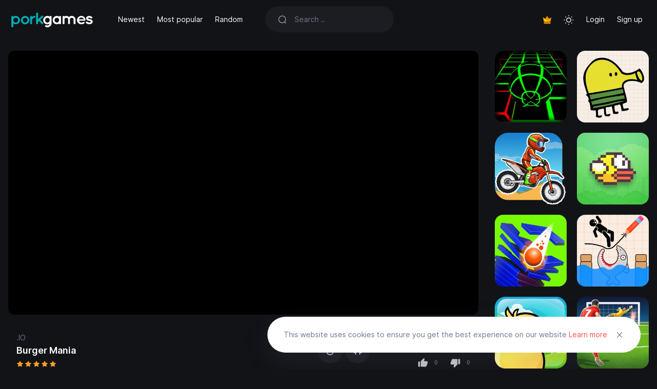

--- FILE ---
content_type: text/html; charset=UTF-8
request_url: https://porkgames.com/play/burger-mania
body_size: 8044
content:
<!DOCTYPE html>
<html lang="en" data-theme="dark">

<head>
    <title>
        Burger Mania Free play Online Games on Porkgames    </title>
    <meta name="description" content="Burger Mania Free play Online Games on Porkgames">
    <meta charset="UTF-8">
    <meta http-equiv="X-UA-Compatible" content="IE=edge">
    <meta name="viewport" content="width=device-width, initial-scale=1">
    <meta name="theme-color" content="#121217">
    <meta name="mobile-web-app-capable" content="yes">
    <meta name="HandheldFriendly" content="True">
    <meta http-equiv="cleartype" content="on">
    <link rel="dns-prefetch" href="//ajax.googleapis.com" />
    <link rel="dns-prefetch" href="//www.googletagmanager.com" />
    <link rel="dns-prefetch" href="//fonts.googleapis.com" />
    <link rel="dns-prefetch" href="//fonts.gstatic.com" />
    <link rel="dns-prefetch" href="//cdnjs.cloudflare.com" />
    <link rel="dns-prefetch" href="//www.google-analytics.com">
            <link rel="canonical" href="https://porkgames.com/play/burger-mania">
        <link rel="preload" as="font" type="font/woff2" href="https://porkgames.com/public/assets/fonts/Inter-Regular.woff2?v=3.19" crossorigin="anonymous">
    <link rel="preload" as="font" type="font/woff2" href="https://porkgames.com/public/assets/fonts/Inter-SemiBold.woff2?v=3.19" crossorigin="anonymous">
    <link rel="preload" as="font" type="font/woff2" href="https://porkgames.com/public/assets/fonts/Inter-Medium.woff2?v=3.19" crossorigin="anonymous">
    <link rel="preload" as="font" type="font/woff2" href="https://porkgames.com/public/assets/fonts/Inter-Bold.woff2?v=3.19" crossorigin="anonymous">
    <link rel="preload" as="font" type="font/woff2" href="https://porkgames.com/public/assets/fonts/Inter-ExtraBold.woff2?v=3.19" crossorigin="anonymous">

    <link rel="preload" as="style" href="https://porkgames.com/app/theme/assets/css/theme.css?v=1.0.0" />
    <link rel="preload" as="script" href="https://porkgames.com/app/theme/assets/js/jquery.min.js?v=1.0.0" />
    <link media="all" rel="stylesheet" href="https://porkgames.com/app/theme/assets/css/theme.css?v=1.0.0" type="text/css">
    <link rel="shortcut icon" href="https://porkgames.com/public/static/favicon.png?v=1.0.0">
    <script type="ccb6dfb413198d49295f8976-text/javascript">
    var Base = "https://porkgames.com";
    var Assets = "https://porkgames.com/public/assets";
        var _Auth = false;
        var __ = function(msgid) {
        return window.i18n[msgid] || msgid;
    };
    window.i18n = {
        'more': 'more',
        'less': 'less',
        'No comments yet': 'No comments yet',
    };
    </script>
    <style type="text/css">
    :root {
        --theme-color: #ff4c44;
        --xp-color: #ff4c44;
        ;
    }
    </style>
    <script async src="https://pagead2.googlesyndication.com/pagead/js/adsbygoogle.js?client=ca-pub-6875580793823494" crossorigin="anonymous" type="ccb6dfb413198d49295f8976-text/javascript"></script>
</head>

<body class="min-vh-100 layout d-flex flex-column"><nav class="navbar navbar-expand-lg layout-header navbar-dark">
    <div class="container-fluid">
        <button class="navbar-toggler border-0 shadow-none px-0" type="button" data-bs-toggle="collapse" data-bs-target="#navbar" aria-controls="navbar" aria-expanded="false" aria-label="Toggle navigation">
            <span class="navbar-toggler-icon"></span>
        </button>
        <a href="https://porkgames.com" class="navbar-brand dark-logo me-lg-4">
            <img src="https://porkgames.com/public/static/logo.png" height="30" alt="Porkgames">
        </a>
        <a href="https://porkgames.com" class="navbar-brand light-logo me-lg-4">
            <img src="https://porkgames.com/public/static/dark_logo.png" height="30" alt="Porkgames">
        </a>
        <button class="navbar-toggler border-0 shadow-none px-0" type="button" data-bs-toggle="collapse" data-bs-target="#navbar" aria-controls="navbar" aria-expanded="false" aria-label="Toggle navigation">
            <svg width="24" height="24" stroke="currentColor" stroke-width="1.75" fill="none">
                <use xlink:href="https://porkgames.com/public/assets/sprite/sprite.svg#search"></use>
            </svg>
        </button>
        <div class="collapse navbar-collapse" id="navbar">
            <ul class="navbar-nav mb-2 mb-lg-0 fs-sm align-items-lg-center">
                <li class="nav-item">
                    <a class="nav-link" href="https://porkgames.com/games/">Newest</a>
                </li>
                <li class="nav-item">
                    <a class="nav-link" href="https://porkgames.com/games/most-popular">Most popular</a>
                </li>
                <li class="nav-item">
                    <a class="nav-link" href="https://porkgames.com/random">
                        Random</a>
                </li> 
            </ul>
            <form class="form-search w-xxl-300 w-xl-250 ms-xl-4 mb-3 mb-lg-0" action="https://porkgames.com/search" method="post">
                <input type="hidden" name="_TOKEN" value="JDJ5JDEwJGptM2VBZTZ5WThndlFsUjQyZVA4TmVTN3NkZmR6eGxHQUJlVklHVHZqYjBOcGE4RUxvTW9l">
                <input type="hidden" name="_ACTION" value="search">
                <div class="input-group input-group-inline shadow-none">
                    <span class="input-group-text bg-transparent border-0 text-gray-500 shadow-none ps-0 pe-3">
                        <svg width="18" height="18" stroke="currentColor" stroke-width="1.75" fill="none">
                            <use xlink:href="https://porkgames.com/public/assets/sprite/sprite.svg#search"></use>
                        </svg>
                    </span>
                    <input type="text" name="q" class="form-control form-control-flush bg-transparent border-0 ps-0" id="search" placeholder="Search .." aria-label="Search" required="true" minlength="3">
                </div>
            </form>
            <ul class="navbar-nav mb-2 mb-lg-0 fw-semibold align-items-xl-center ms-xl-auto">
                <li class="nav-item">
                    <a href="https://porkgames.com/leaderboard" class="nav-link" data-bs-tooltip="tooltip" data-bs-placement="bottom" title="Leaderboard">
                        <svg width="16" height="16" fill="currentColor">
                            <use xlink:href="https://porkgames.com/public/assets/sprite/sprite.svg#leader"></use>
                        </svg>
                    </a>
                </li>
                <li class="nav-item">
                    <div class="nav-link color-toggle">
                        <div class="light">
                            <svg width="20" height="20" stroke="currentColor" stroke-width="1.75" fill="none">
                                <use xlink:href="https://porkgames.com/public/assets/sprite/sprite.svg#sun"></use>
                            </svg>
                        </div>
                        <div class="dark">
                            <svg width="20" height="20" stroke="currentColor" stroke-width="1.75" fill="none">
                                <use xlink:href="https://porkgames.com/public/assets/sprite/sprite.svg#moon"></use>
                            </svg>
                        </div>
                    </div>
                </li>
                                <li class="nav-item">
                    <a href="https://porkgames.com/login" class="nav-link fs-sm fw-normal">
                        Login</a>
                </li>
                <li class="nav-item">
                    <a href="https://porkgames.com/register" class="nav-link fs-sm fw-normal">
                        Sign up</a>
                </li>
                            </ul>
        </div>
    </div>
</nav><div class="layout-section">
    <div class="container-fluid">
        <div class="row">
            <div class="col-lg-auto d-none d-xxl-block">
                <div class="w-lg-300">
                                        <div class="card-masonry">
                                                <a href="https://porkgames.com/play/bff-fairytale-makeover" class="card">
                            <picture>
        <source data-srcset="https://porkgames.com/public/upload/game/thumb-C2rbWRR8lI.webp" type="image/webp" class="img-fluid" srcset="https://porkgames.com/public/upload/game/thumb-C2rbWRR8lI.webp">
        <source data-srcset="https://porkgames.com/public/upload/game/thumb-C2rbWRR8lI.png" type="image/png" class="img-fluid" srcset="https://porkgames.com/public/upload/game/thumb-C2rbWRR8lI.png"> 
        <img data-src="https://porkgames.com/public/upload/game/thumb-C2rbWRR8lI.png" alt="BFF Fairytale Makeover" class="lazyload img-fluid" width="500" height="500">
    </picture>                            <div class="card-body">
                                <h3>
                                    BFF Fairytale Makeover                                </h3>
                            </div>
                        </a>
                                                <a href="https://porkgames.com/play/car-eats-car-arctic-adventure" class="card">
                            <picture>
        <source data-srcset="https://porkgames.com/public/upload/game/thumb-YMwXKe1Ydo.webp" type="image/webp" class="img-fluid" srcset="https://porkgames.com/public/upload/game/thumb-YMwXKe1Ydo.webp">
        <source data-srcset="https://porkgames.com/public/upload/game/thumb-YMwXKe1Ydo.png" type="image/png" class="img-fluid" srcset="https://porkgames.com/public/upload/game/thumb-YMwXKe1Ydo.png"> 
        <img data-src="https://porkgames.com/public/upload/game/thumb-YMwXKe1Ydo.png" alt="Car Eats Car: Arctic Adventure" class="lazyload img-fluid" width="500" height="500">
    </picture>                            <div class="card-body">
                                <h3>
                                    Car Eats Car: Arctic Adventure                                </h3>
                            </div>
                        </a>
                                                <a href="https://porkgames.com/play/stack-ball" class="card">
                            <picture>
        <source data-srcset="https://porkgames.com/public/upload/game/thumb-ZAH9WX5mVi.webp" type="image/webp" class="img-fluid" srcset="https://porkgames.com/public/upload/game/thumb-ZAH9WX5mVi.webp">
        <source data-srcset="https://porkgames.com/public/upload/game/thumb-ZAH9WX5mVi.png" type="image/png" class="img-fluid" srcset="https://porkgames.com/public/upload/game/thumb-ZAH9WX5mVi.png"> 
        <img data-src="https://porkgames.com/public/upload/game/thumb-ZAH9WX5mVi.png" alt="Stack Ball" class="lazyload img-fluid" width="500" height="500">
    </picture>                            <div class="card-body">
                                <h3>
                                    Stack Ball                                </h3>
                            </div>
                        </a>
                                                <a href="https://porkgames.com/play/fill-the-battery" class="card">
                            <picture>
        <source data-srcset="https://porkgames.com/public/upload/game/thumb-2kAODBaaY2.webp" type="image/webp" class="img-fluid" srcset="https://porkgames.com/public/upload/game/thumb-2kAODBaaY2.webp">
        <source data-srcset="https://porkgames.com/public/upload/game/thumb-2kAODBaaY2.png" type="image/png" class="img-fluid" srcset="https://porkgames.com/public/upload/game/thumb-2kAODBaaY2.png"> 
        <img data-src="https://porkgames.com/public/upload/game/thumb-2kAODBaaY2.png" alt="Fill The Battery" class="lazyload img-fluid" width="500" height="500">
    </picture>                            <div class="card-body">
                                <h3>
                                    Fill The Battery                                </h3>
                            </div>
                        </a>
                                                <a href="https://porkgames.com/play/skeleton-hunter" class="card">
                            <picture>
        <source data-srcset="https://porkgames.com/public/upload/game/thumb-uS5FGVTjob.webp" type="image/webp" class="img-fluid" srcset="https://porkgames.com/public/upload/game/thumb-uS5FGVTjob.webp">
        <source data-srcset="https://porkgames.com/public/upload/game/thumb-uS5FGVTjob.png" type="image/png" class="img-fluid" srcset="https://porkgames.com/public/upload/game/thumb-uS5FGVTjob.png"> 
        <img data-src="https://porkgames.com/public/upload/game/thumb-uS5FGVTjob.png" alt="Skeleton Hunter" class="lazyload img-fluid" width="500" height="500">
    </picture>                            <div class="card-body">
                                <h3>
                                    Skeleton Hunter                                </h3>
                            </div>
                        </a>
                                                <a href="https://porkgames.com/play/clash-of-heroes" class="card">
                            <picture>
        <source data-srcset="https://porkgames.com/public/upload/game/thumb-fxPpOsch3g.webp" type="image/webp" class="img-fluid" srcset="https://porkgames.com/public/upload/game/thumb-fxPpOsch3g.webp">
        <source data-srcset="https://porkgames.com/public/upload/game/thumb-fxPpOsch3g.png" type="image/png" class="img-fluid" srcset="https://porkgames.com/public/upload/game/thumb-fxPpOsch3g.png"> 
        <img data-src="https://porkgames.com/public/upload/game/thumb-fxPpOsch3g.png" alt="Clash of Heroes" class="lazyload img-fluid" width="500" height="500">
    </picture>                            <div class="card-body">
                                <h3>
                                    Clash of Heroes                                </h3>
                            </div>
                        </a>
                                                <a href="https://porkgames.com/play/black-friday-shopping-spree" class="card">
                            <picture>
        <source data-srcset="https://porkgames.com/public/upload/game/thumb-UJO6Zc1Cwx.webp" type="image/webp" class="img-fluid" srcset="https://porkgames.com/public/upload/game/thumb-UJO6Zc1Cwx.webp">
        <source data-srcset="https://porkgames.com/public/upload/game/thumb-UJO6Zc1Cwx.png" type="image/png" class="img-fluid" srcset="https://porkgames.com/public/upload/game/thumb-UJO6Zc1Cwx.png"> 
        <img data-src="https://porkgames.com/public/upload/game/thumb-UJO6Zc1Cwx.png" alt="Black Friday Shopping Spree" class="lazyload img-fluid" width="500" height="500">
    </picture>                            <div class="card-body">
                                <h3>
                                    Black Friday Shopping Spree                                </h3>
                            </div>
                        </a>
                                                <a href="https://porkgames.com/play/ninja-hands" class="card">
                            <picture>
        <source data-srcset="https://porkgames.com/public/upload/game/thumb-INThU3mjNl.webp" type="image/webp" class="img-fluid" srcset="https://porkgames.com/public/upload/game/thumb-INThU3mjNl.webp">
        <source data-srcset="https://porkgames.com/public/upload/game/thumb-INThU3mjNl.png" type="image/png" class="img-fluid" srcset="https://porkgames.com/public/upload/game/thumb-INThU3mjNl.png"> 
        <img data-src="https://porkgames.com/public/upload/game/thumb-INThU3mjNl.png" alt="Ninja Hands" class="lazyload img-fluid" width="500" height="500">
    </picture>                            <div class="card-body">
                                <h3>
                                    Ninja Hands                                </h3>
                            </div>
                        </a>
                                                <a href="https://porkgames.com/play/draw-and-save-stickman" class="card">
                            <picture>
        <source data-srcset="https://porkgames.com/public/upload/game/thumb-evpFP25uA0.webp" type="image/webp" class="img-fluid" srcset="https://porkgames.com/public/upload/game/thumb-evpFP25uA0.webp">
        <source data-srcset="https://porkgames.com/public/upload/game/thumb-evpFP25uA0.png" type="image/png" class="img-fluid" srcset="https://porkgames.com/public/upload/game/thumb-evpFP25uA0.png"> 
        <img data-src="https://porkgames.com/public/upload/game/thumb-evpFP25uA0.png" alt="Draw and Save Stickman" class="lazyload img-fluid" width="500" height="500">
    </picture>                            <div class="card-body">
                                <h3>
                                    Draw and Save Stickman                                </h3>
                            </div>
                        </a>
                                                <a href="https://porkgames.com/play/words-in-ladder" class="card">
                            <picture>
        <source data-srcset="https://porkgames.com/public/upload/game/thumb-44MMXMPpLV.webp" type="image/webp" class="img-fluid" srcset="https://porkgames.com/public/upload/game/thumb-44MMXMPpLV.webp">
        <source data-srcset="https://porkgames.com/public/upload/game/thumb-44MMXMPpLV.png" type="image/png" class="img-fluid" srcset="https://porkgames.com/public/upload/game/thumb-44MMXMPpLV.png"> 
        <img data-src="https://porkgames.com/public/upload/game/thumb-44MMXMPpLV.png" alt="Words in Ladder" class="lazyload img-fluid" width="500" height="500">
    </picture>                            <div class="card-body">
                                <h3>
                                    Words in Ladder                                </h3>
                            </div>
                        </a>
                                                <a href="https://porkgames.com/play/car-crash-simulator" class="card">
                            <picture>
        <source data-srcset="https://porkgames.com/public/upload/game/thumb-V7BZb7FcKD.webp" type="image/webp" class="img-fluid" srcset="https://porkgames.com/public/upload/game/thumb-V7BZb7FcKD.webp">
        <source data-srcset="https://porkgames.com/public/upload/game/thumb-V7BZb7FcKD.png" type="image/png" class="img-fluid" srcset="https://porkgames.com/public/upload/game/thumb-V7BZb7FcKD.png"> 
        <img data-src="https://porkgames.com/public/upload/game/thumb-V7BZb7FcKD.png" alt="Car Crash Simulator" class="lazyload img-fluid" width="500" height="500">
    </picture>                            <div class="card-body">
                                <h3>
                                    Car Crash Simulator                                </h3>
                            </div>
                        </a>
                                                <a href="https://porkgames.com/play/gameloft-solitaire" class="card">
                            <picture>
        <source data-srcset="https://porkgames.com/public/upload/game/thumb-f8DzLZUAOu.webp" type="image/webp" class="img-fluid" srcset="https://porkgames.com/public/upload/game/thumb-f8DzLZUAOu.webp">
        <source data-srcset="https://porkgames.com/public/upload/game/thumb-f8DzLZUAOu.png" type="image/png" class="img-fluid" srcset="https://porkgames.com/public/upload/game/thumb-f8DzLZUAOu.png"> 
        <img data-src="https://porkgames.com/public/upload/game/thumb-f8DzLZUAOu.png" alt="Gameloft Solitaire" class="lazyload img-fluid" width="500" height="500">
    </picture>                            <div class="card-body">
                                <h3>
                                    Gameloft Solitaire                                </h3>
                            </div>
                        </a>
                                            </div>
                </div>
            </div>
            <div class="col-lg">
                                <div class="ratio ratio-16x9 overflow-hidden rounded-3 mb-4 game-ratio">
                                            <iframe scrolling="no" class="game-iframe lazyload" data-src="https://html5.gamedistribution.com/4906d7af53484c82b6f6ca8ca74a9ba0/?gd_sdk_referrer_url=https://porkgames.com/play/burger-mania" width="854" height="480" scrolling="none" frameborder="0" allowfullscreen></iframe>
                                    </div>
                                <div class="px-lg-3">
                    <div class="row">
                        <div class="col-lg">
                            <div class="mb-3">
                                <div class="card-category">
                                                                        <a href="https://porkgames.com/category/io">
                                        .IO</a>
                                                                    </div>
                                <h1 class="h4">
                                    Burger Mania                                </h1>
                                <div class="rating-star ms-auto mt-2">
                                    <i class="bg-warning"></i><i class="bg-warning"></i><i class="bg-warning"></i><i class="bg-warning"></i><i class="bg-warning"></i>
                                </div>
                            </div>
                        </div>
                        <div class="col-lg-auto text-xl-end">
                            <div class="w-lg-300">
                                <div class="mb-2 d-flex align-items-center justify-content-lg-end flex-nowrap">
                                    <div class="dropdown mx-1 py-1" data-bs-tooltip="tooltip" data-bs-placement="top" title="Share">
                                        <button class="btn btn-square btn-ghost rounded-circle dropdown-toggle" type="button" id="shareDropdown" data-bs-toggle="dropdown" aria-expanded="false" data-bs-auto-close="outside">
                                            <svg width="14" height="14" fill="currentColor">
                                                <use xlink:href="https://porkgames.com/public/assets/sprite/sprite.svg#share"></use>
                                            </svg>
                                        </button>
                                        <div class="dropdown-menu border-0 bg-transparent mt-3 p-0" aria-labelledby="shareDropdown">
                                            <div class="d-flex align-items-center">
                                                <button class="btn btn-square rounded-circle bg-facebook text-white mx-1 btn-share" data-type="facebook" data-title="Burger Mania" data-sef="https://porkgames.com/play/burger-mania">
                                                    <svg width="16" height="16" fill="currentColor">
                                                        <use xlink:href="https://porkgames.com/public/assets/sprite/sprite.svg#facebook"></use>
                                                    </svg>
                                                </button>
                                                <button class="btn btn-square rounded-circle bg-twitter text-white mx-1 btn-share" data-type="twitter" data-title="Burger Mania" data-sef="https://porkgames.com/play/burger-mania">
                                                    <svg width="16" height="16" fill="currentColor">
                                                        <use xlink:href="https://porkgames.com/public/assets/sprite/sprite.svg#twitter"></use>
                                                    </svg>
                                                </button>
                                                <button class="btn btn-square rounded-circle bg-whatsapp text-white mx-1 btn-share" data-type="whatsapp" data-title="Burger Mania" data-sef="https://porkgames.com/play/burger-mania">
                                                    <svg width="16" height="16" fill="currentColor">
                                                        <use xlink:href="https://porkgames.com/public/assets/sprite/sprite.svg#whatsapp"></use>
                                                    </svg>
                                                </button>
                                                <button class="btn btn-square rounded-circle bg-telegram text-white mx-1 btn-share" data-type="telegram" data-title="Burger Mania" data-sef="https://porkgames.com/play/burger-mania">
                                                    <svg width="16" height="16" fill="currentColor">
                                                        <use xlink:href="https://porkgames.com/public/assets/sprite/sprite.svg#telegram"></use>
                                                    </svg>
                                                </button>
                                            </div>
                                        </div>
                                    </div>
                                    <div class="dropdown mx-1 py-1" data-bs-tooltip="tooltip" data-bs-placement="top" title="" data-bs-original-title="Fullscreen">
                                        <button class="btn btn-square btn-fullscreen btn-ghost rounded-circle dropdown-toggle">
                                            <svg width="16" height="16" fill="currentColor">
                                                <use xlink:href="https://porkgames.com/public/assets/sprite/sprite.svg#fullscreen"></use>
                                            </svg>
                                        </button>
                                    </div>
                                                                        <div class="w-lg-200 ms-4">
                                        <div class="fs-sm">
                                            13 played                                        </div>
                                        <div class="progress mt-2 bg-transparent" style="height: 6px;">
                                            <div class="progress-bar bg-theme rounded-pill" role="progressbar" style="width: 100%" aria-valuenow="" aria-valuemin="0" aria-valuemax="100"></div>
                                        </div>
                                        <div class="d-flex align-items-center justify-content-center justify-content-md-end mt-2">
                                            <button class="btn btn-square btn-sm text-current reaction like " data-id="936">
                                                <svg width="20" height="20" fill="currentColor">
                                                    <use xlink:href="https://porkgames.com/public/assets/sprite/sprite.svg#like"></use>
                                                </svg>
                                            </button>
                                            <span class="fs-xxs ms-1 text-muted fw-semibold like-count" data-votes="0">
                                                0</span>
                                            <button class="btn btn-square btn-sm text-current reaction dislike ms-3 " data-id="936">
                                                <svg width="20" height="20" fill="currentColor">
                                                    <use xlink:href="https://porkgames.com/public/assets/sprite/sprite.svg#dislike"></use>
                                                </svg>
                                            </button>
                                            <span class="fs-xxs ms-1 text-muted fw-semibold dislike-count" data-votes="0">
                                                0</span>
                                        </div>
                                    </div>
                                </div>
                            </div>
                        </div>
                    </div>
                                        <div class="pb-2">
                        <h3 class="fs-sm fw-semibold mb-2">
                            Control                        </h3>
                        <p class="text-muted fs-sm" data-more="" data-limit="6">
                            Check this box only if you know that your game is playable and is optimized for mobile devices                        </p>
                    </div>
                                                            <div class="pb-2">
                        <h3 class="fs-sm fw-semibold mb-2">
                            Description                        </h3>
                        <p class="text-muted fs-sm" data-more="" data-limit="6">
                            Check this box only if you know that your game is playable and is optimized for mobile devicesCheck this box only if you know that your game is playable and is optimized for mobile devices                        </p>
                    </div>
                                                                                <div class="card-tags">
                                                <a href="https://porkgames.com/tag/#1" class="rounded-pill">
                            #1</a>
                                            </div>
                                        <div class="mx-auto py-3 px-2">
                                            </div>
                    <div class=" mb-3">
    <div class="layout-heading">
        <h3 class="fs-lg fw-bold">
            Comments<span class="ms-3 text-muted fs-base fw-normal">(
                0 )</span></h3>
    </div>
    <div class="comments" data-content="936" data-type="post">
                <div class="mb-4 fs-sm text-body">
            The comment field is only for members. <a href="https://porkgames.com/login" class="text-current fw-semibold">
                Login</a>, <a href="https://porkgames.com/register" class="text-current fw-semibold ms-2">
                Sign up</a>
        </div>
                <div class="empty-total text-muted fs-sm"></div>
        <div class="comment-toolbar comment-sorting">
            <ul class="nav nav-active-border">
                <li class="nav-item">
                    <a href="#" class="nav-link active" data-sort="1">
                        Newest</a>
                </li>
                <li class="nav-item">
                    <a href="#" class="nav-link" data-sort="2">
                        Most popular</a>
                </li>
                <li class="nav-item">
                    <a href="#" class="nav-link" data-sort="3">
                        Oldest</a>
                </li>
                <li class="nav-item ms-auto comment-total"></li>
            </ul>
        </div>
        <ul class="comments-list"></ul>
        <div class="pagination-container"></div>
    </div>
</div>
<script id="commentTemplate" type="text/template">
    <li class="comment-list {% if (spoiler == '1') { %} spoiler {% } %}" data-id="{%= id %}">
    {% if (spoiler == '1') { %}
    <div class="spoiler-btn" data-id="{%= id %}">
        This comment contains spoilers. Click to read    </div>
    {% } %}
    <div class="comment-flex">
        <div class="comment-avatar">
            {% if (author.url) { %}
            <a href="{%= author.url %}" target="_blank">{%= author.avatar %}</a>
            {% } else { %}
            {%= author.avatar %}
            {% } %}
        </div>
        <div class="comment-body">
            {% if (author.url) { %}
            <a href="{%= author.url %}" target="_blank" class="comment-name">{%= author.name %}</a>
            {% } else { %}
            <span class="comment-name">{%= author.name %}</span>
            {% } %}
            <a href="#!comment={%= id %}" class="comment-date">
                <time title="{%= created %}">{%= created %}</time>
            </a>
            {% if (status == '2') { %} <span class="text-warning fs-xs">
                Pending</span> {% } %}
            <div class="comment-text">{%= comment %}</div>
            <form method="POST" class="edit-form comment-form">
                <input type="hidden" name="id" value="{%= id %}">
                <input type="hidden" name="action" value="update">
                <textarea name="comment" class="form-control mb-1" rows="1 wrap=" hard" maxlength="255" data-content="{%= comment %}" placeholder="Enter your comment"></textarea>
                <button type="submit" class="btn btn-block btn-sm btn-ghost px-xl-4 fs-xs">
                    Edit</button>
                <button type="button" class="btn cancel fs-xs">
                    Cancel</button>
                <div class="comment-alert"></div>
            </form>

            <div class="rating-star ms-auto d-flex mt-2">
                {% for (var i = 1; i <= 5; i++) { %}
                <i class="bg-warning {% if (rating < i) { %} bg-gray-400 {% } %}"></i>
                {% } %}
            </div>
            <div class="comment-footer">
                <div class="votes">
                    <a href="#" title="Like" class="like {%= (voted === 'up' ? 'voted' : '') %}">
                        <svg class="icon">
                            <use xlink:href="https://porkgames.com/public/assets/sprite/sprite.svg#like" />
                        </svg>
                        <span class="likes" data-votes="{%= likes %}">{%= likes || '' %}</span>
                    </a>
                    <a href="#" title="Dislike" class="dislike {%= (voted === 'down' ? 'voted' : '') %}">
                        <svg class="icon">
                            <use xlink:href="https://porkgames.com/public/assets/sprite/sprite.svg#dislike" />
                        </svg>
                        <span class="dislikes" data-votes="{%= dislikes %}">{%= dislikes || '' %}</span>
                    </a>
                </div>
                {% if (reply) { %}
                <a href="#" class="reply" data-parent="{%= id %}" data-root="{%= parent_id || id %}">
                    Reply</a>
                {% } %}
                {% if (edit) { %}
                <a href="#" class="quick-edit">
                    Edit</a>
                {% } %}
            </div>
            <div class="replybox"></div>
        </div>
    </div>
    <ul class="comments-list children" data-parent="{%= id %}"></ul>
</li>
</script>
<script id="paginationTemplate" type="text/template">
    <ul class="pagination pagination-sm pagination-spaced mt-3">
    <li {% if (current_page===1) { %} class="disabled page-item" {% } %}>
        <a href="#!page={%= prev_page %}" data-page="{%= prev_page %}" title="Prev" class="page-link">
            Prev</a>
    </li>
    {% if (first_adjacent_page > 1) { %}
    <li class="page-item">
        <a href="#!page=1" data-page="1" class="page-link">1</a>
    </li>
    {% if (first_adjacent_page > 2) { %}
    <li class="disabled"><a class="page-link">...</a></li>
    {% } %}
    {% } %}
    {% for (var i = first_adjacent_page; i <= last_adjacent_page; i++) { %} <li class="page-item {% if (current_page === i) { %} active {% } %}">
        <a href="#!page={%= i %}" data-page="{%= i %}" class="page-link">{%= i %}</a>
        </li>
        {% } %}
        {% if (last_adjacent_page < last_page) { %} {% if (last_adjacent_page < last_page - 1) { %} <li class="disabled page-item"><a class="page-link">...</a></li>
            {% } %}
            <li class="page-item"><a href="#!page={%= last_page %}" data-page="{%= last_page %}" class="page-link">{%= last_page %}</a></li>
            {% } %}
            <li class="page-item {% if (current_page === last_page) { %} class=" disabled" {% } %}">
                <a href="#!page={%= next_page %}" data-page="{%= next_page %}" title="Next" class="page-link">
                    Next</a>
            </li>
</ul>
</script>
<script id="alertTemplate" type="text/template">
    <div class="">
    {% if (typeof message === 'object') { %}
    {% for (var i in message) { %}
    <div>{%= message[i] %}</div>
    {% } %}
    {% } else { %}
    {%= message %}
    {% } %}
</div>
</script>
                </div>
            </div>
            <div class="col-lg-auto">
                <div class="w-lg-300">
                                        <div class="card-masonry mb-4">
                                                <a href="https://porkgames.com/play/slope" class="card">
                            <picture>
        <source data-srcset="https://porkgames.com/public/upload/game/thumb-OTPWAPkebZ.webp" type="image/webp" class="img-fluid" srcset="https://porkgames.com/public/upload/game/thumb-OTPWAPkebZ.webp">
        <source data-srcset="https://porkgames.com/public/upload/game/thumb-OTPWAPkebZ.png" type="image/png" class="img-fluid" srcset="https://porkgames.com/public/upload/game/thumb-OTPWAPkebZ.png"> 
        <img data-src="https://porkgames.com/public/upload/game/thumb-OTPWAPkebZ.png" alt="Slope Game" class="lazyload img-fluid" width="500" height="500">
    </picture>                            <div class="card-body">
                                <h3>
                                    Slope Game                                </h3>
                            </div>
                        </a>
                                                <a href="https://porkgames.com/play/doodle-jump" class="card">
                            <picture>
        <source data-srcset="https://porkgames.com/public/upload/game/thumb-pzXc0XGymv.webp" type="image/webp" class="img-fluid" srcset="https://porkgames.com/public/upload/game/thumb-pzXc0XGymv.webp">
        <source data-srcset="https://porkgames.com/public/upload/game/thumb-pzXc0XGymv.png" type="image/png" class="img-fluid" srcset="https://porkgames.com/public/upload/game/thumb-pzXc0XGymv.png"> 
        <img data-src="https://porkgames.com/public/upload/game/thumb-pzXc0XGymv.png" alt="Doodle Jump" class="lazyload img-fluid" width="500" height="500">
    </picture>                            <div class="card-body">
                                <h3>
                                    Doodle Jump                                </h3>
                            </div>
                        </a>
                                                <a href="https://porkgames.com/play/moto-x3m" class="card">
                            <picture>
        <source data-srcset="https://porkgames.com/public/upload/game/thumb-sdzA1m6bs5.webp" type="image/webp" class="img-fluid" srcset="https://porkgames.com/public/upload/game/thumb-sdzA1m6bs5.webp">
        <source data-srcset="https://porkgames.com/public/upload/game/thumb-sdzA1m6bs5.png" type="image/png" class="img-fluid" srcset="https://porkgames.com/public/upload/game/thumb-sdzA1m6bs5.png"> 
        <img data-src="https://porkgames.com/public/upload/game/thumb-sdzA1m6bs5.png" alt="Moto X3M" class="lazyload img-fluid" width="500" height="500">
    </picture>                            <div class="card-body">
                                <h3>
                                    Moto X3M                                </h3>
                            </div>
                        </a>
                                                <a href="https://porkgames.com/play/flappy-bird" class="card">
                            <picture>
        <source data-srcset="https://porkgames.com/public/upload/game/thumb-ezjCmqsafE.webp" type="image/webp" class="img-fluid" srcset="https://porkgames.com/public/upload/game/thumb-ezjCmqsafE.webp">
        <source data-srcset="https://porkgames.com/public/upload/game/thumb-ezjCmqsafE.png" type="image/png" class="img-fluid" srcset="https://porkgames.com/public/upload/game/thumb-ezjCmqsafE.png"> 
        <img data-src="https://porkgames.com/public/upload/game/thumb-ezjCmqsafE.png" alt="Flappy Bird" class="lazyload img-fluid" width="500" height="500">
    </picture>                            <div class="card-body">
                                <h3>
                                    Flappy Bird                                </h3>
                            </div>
                        </a>
                                                <a href="https://porkgames.com/play/stack-ball" class="card">
                            <picture>
        <source data-srcset="https://porkgames.com/public/upload/game/thumb-ZAH9WX5mVi.webp" type="image/webp" class="img-fluid" srcset="https://porkgames.com/public/upload/game/thumb-ZAH9WX5mVi.webp">
        <source data-srcset="https://porkgames.com/public/upload/game/thumb-ZAH9WX5mVi.png" type="image/png" class="img-fluid" srcset="https://porkgames.com/public/upload/game/thumb-ZAH9WX5mVi.png"> 
        <img data-src="https://porkgames.com/public/upload/game/thumb-ZAH9WX5mVi.png" alt="Stack Ball" class="lazyload img-fluid" width="500" height="500">
    </picture>                            <div class="card-body">
                                <h3>
                                    Stack Ball                                </h3>
                            </div>
                        </a>
                                                <a href="https://porkgames.com/play/draw-and-save-stickman" class="card">
                            <picture>
        <source data-srcset="https://porkgames.com/public/upload/game/thumb-evpFP25uA0.webp" type="image/webp" class="img-fluid" srcset="https://porkgames.com/public/upload/game/thumb-evpFP25uA0.webp">
        <source data-srcset="https://porkgames.com/public/upload/game/thumb-evpFP25uA0.png" type="image/png" class="img-fluid" srcset="https://porkgames.com/public/upload/game/thumb-evpFP25uA0.png"> 
        <img data-src="https://porkgames.com/public/upload/game/thumb-evpFP25uA0.png" alt="Draw and Save Stickman" class="lazyload img-fluid" width="500" height="500">
    </picture>                            <div class="card-body">
                                <h3>
                                    Draw and Save Stickman                                </h3>
                            </div>
                        </a>
                                                <a href="https://porkgames.com/play/duck-life" class="card">
                            <picture>
        <source data-srcset="https://porkgames.com/public/upload/game/thumb-0qNQWioDT4.webp" type="image/webp" class="img-fluid" srcset="https://porkgames.com/public/upload/game/thumb-0qNQWioDT4.webp">
        <source data-srcset="https://porkgames.com/public/upload/game/thumb-0qNQWioDT4.png" type="image/png" class="img-fluid" srcset="https://porkgames.com/public/upload/game/thumb-0qNQWioDT4.png"> 
        <img data-src="https://porkgames.com/public/upload/game/thumb-0qNQWioDT4.png" alt="Duck Life" class="lazyload img-fluid" width="500" height="500">
    </picture>                            <div class="card-body">
                                <h3>
                                    Duck Life                                </h3>
                            </div>
                        </a>
                                                <a href="https://porkgames.com/play/football-3d" class="card">
                            <picture>
        <source data-srcset="https://porkgames.com/public/upload/game/thumb-7iOF0u7RO0.webp" type="image/webp" class="img-fluid" srcset="https://porkgames.com/public/upload/game/thumb-7iOF0u7RO0.webp">
        <source data-srcset="https://porkgames.com/public/upload/game/thumb-7iOF0u7RO0.png" type="image/png" class="img-fluid" srcset="https://porkgames.com/public/upload/game/thumb-7iOF0u7RO0.png"> 
        <img data-src="https://porkgames.com/public/upload/game/thumb-7iOF0u7RO0.png" alt="Football 3D " class="lazyload img-fluid" width="500" height="500">
    </picture>                            <div class="card-body">
                                <h3>
                                    Football 3D                                 </h3>
                            </div>
                        </a>
                                                <a href="https://porkgames.com/play/survival-456-but-it-impostor" class="card">
                            <picture>
        <source data-srcset="https://porkgames.com/public/upload/game/thumb-hxmaPvC3Kp.webp" type="image/webp" class="img-fluid" srcset="https://porkgames.com/public/upload/game/thumb-hxmaPvC3Kp.webp">
        <source data-srcset="https://porkgames.com/public/upload/game/thumb-hxmaPvC3Kp.png" type="image/png" class="img-fluid" srcset="https://porkgames.com/public/upload/game/thumb-hxmaPvC3Kp.png"> 
        <img data-src="https://porkgames.com/public/upload/game/thumb-hxmaPvC3Kp.png" alt="Survival 456 But It Impostor" class="lazyload img-fluid" width="500" height="500">
    </picture>                            <div class="card-body">
                                <h3>
                                    Survival 456 But It Impostor                                </h3>
                            </div>
                        </a>
                                                <a href="https://porkgames.com/play/trainsio-3d" class="card">
                            <picture>
        <source data-srcset="https://porkgames.com/public/upload/game/thumb-eIFWtU6eu3.webp" type="image/webp" class="img-fluid" srcset="https://porkgames.com/public/upload/game/thumb-eIFWtU6eu3.webp">
        <source data-srcset="https://porkgames.com/public/upload/game/thumb-eIFWtU6eu3.png" type="image/png" class="img-fluid" srcset="https://porkgames.com/public/upload/game/thumb-eIFWtU6eu3.png"> 
        <img data-src="https://porkgames.com/public/upload/game/thumb-eIFWtU6eu3.png" alt="Trains.io 3D" class="lazyload img-fluid" width="500" height="500">
    </picture>                            <div class="card-body">
                                <h3>
                                    Trains.io 3D                                </h3>
                            </div>
                        </a>
                                                <a href="https://porkgames.com/play/chrome-dino" class="card">
                            <picture>
        <source data-srcset="https://porkgames.com/public/upload/game/thumb-YAN6dsEWdC.webp" type="image/webp" class="img-fluid" srcset="https://porkgames.com/public/upload/game/thumb-YAN6dsEWdC.webp">
        <source data-srcset="https://porkgames.com/public/upload/game/thumb-YAN6dsEWdC.png" type="image/png" class="img-fluid" srcset="https://porkgames.com/public/upload/game/thumb-YAN6dsEWdC.png"> 
        <img data-src="https://porkgames.com/public/upload/game/thumb-YAN6dsEWdC.png" alt="Chrome Dino " class="lazyload img-fluid" width="500" height="500">
    </picture>                            <div class="card-body">
                                <h3>
                                    Chrome Dino                                 </h3>
                            </div>
                        </a>
                                                <a href="https://porkgames.com/play/solitaire-mahjong-farm" class="card">
                            <picture>
        <source data-srcset="https://porkgames.com/public/upload/game/thumb-jT4kfQBk0E.webp" type="image/webp" class="img-fluid" srcset="https://porkgames.com/public/upload/game/thumb-jT4kfQBk0E.webp">
        <source data-srcset="https://porkgames.com/public/upload/game/thumb-jT4kfQBk0E.png" type="image/png" class="img-fluid" srcset="https://porkgames.com/public/upload/game/thumb-jT4kfQBk0E.png"> 
        <img data-src="https://porkgames.com/public/upload/game/thumb-jT4kfQBk0E.png" alt="Solitaire Mahjong Farm" class="lazyload img-fluid" width="500" height="500">
    </picture>                            <div class="card-body">
                                <h3>
                                    Solitaire Mahjong Farm                                </h3>
                            </div>
                        </a>
                                            </div>
                </div>
            </div>
        </div>
    </div>
</div>
<div class="mx-auto py-3 px-2">
    </div>
<div class="layout-section">
    <div class="container-fluid">
        <div class="layout-heading mb-3">
            <h3 class="fs-lg fw-bold">
                You may also like            </h3>
        </div>
        <div class="card-masonry">
                        <a href="https://porkgames.com/play/kong-climb" class="card large">
                <picture>
        <source data-srcset="https://porkgames.com/public/upload/game/MOkTddzu7j.webp" type="image/webp" class="img-fluid" srcset="https://porkgames.com/public/upload/game/MOkTddzu7j.webp">
        <source data-srcset="https://porkgames.com/public/upload/game/MOkTddzu7j.png" type="image/png" class="img-fluid" srcset="https://porkgames.com/public/upload/game/MOkTddzu7j.png"> 
        <img data-src="https://porkgames.com/public/upload/game/MOkTddzu7j.png" alt="Kong Climb" class="lazyload img-fluid" width="500" height="500">
    </picture>                <div class="card-body">
                    <h3>
                        Kong Climb                    </h3>
                </div>
            </a>
                        <a href="https://porkgames.com/play/freaky-monster-rush" class="card ">
                <picture>
        <source data-srcset="https://porkgames.com/public/upload/game/thumb-vxn4gCqTrX.webp" type="image/webp" class="img-fluid" srcset="https://porkgames.com/public/upload/game/thumb-vxn4gCqTrX.webp">
        <source data-srcset="https://porkgames.com/public/upload/game/thumb-vxn4gCqTrX.png" type="image/png" class="img-fluid" srcset="https://porkgames.com/public/upload/game/thumb-vxn4gCqTrX.png"> 
        <img data-src="https://porkgames.com/public/upload/game/thumb-vxn4gCqTrX.png" alt="Freaky Monster Rush" class="lazyload img-fluid" width="500" height="500">
    </picture>                <div class="card-body">
                    <h3>
                        Freaky Monster Rush                    </h3>
                </div>
            </a>
                        <a href="https://porkgames.com/play/bob-and-chainsaw" class="card ">
                <picture>
        <source data-srcset="https://porkgames.com/public/upload/game/thumb-KRlZ1MdL1b.webp" type="image/webp" class="img-fluid" srcset="https://porkgames.com/public/upload/game/thumb-KRlZ1MdL1b.webp">
        <source data-srcset="https://porkgames.com/public/upload/game/thumb-KRlZ1MdL1b.png" type="image/png" class="img-fluid" srcset="https://porkgames.com/public/upload/game/thumb-KRlZ1MdL1b.png"> 
        <img data-src="https://porkgames.com/public/upload/game/thumb-KRlZ1MdL1b.png" alt="Bob and Chainsaw" class="lazyload img-fluid" width="500" height="500">
    </picture>                <div class="card-body">
                    <h3>
                        Bob and Chainsaw                    </h3>
                </div>
            </a>
                        <a href="https://porkgames.com/play/pokey-stick" class="card large">
                <picture>
        <source data-srcset="https://porkgames.com/public/upload/game/E6M8P0LS8F.webp" type="image/webp" class="img-fluid" srcset="https://porkgames.com/public/upload/game/E6M8P0LS8F.webp">
        <source data-srcset="https://porkgames.com/public/upload/game/E6M8P0LS8F.png" type="image/png" class="img-fluid" srcset="https://porkgames.com/public/upload/game/E6M8P0LS8F.png"> 
        <img data-src="https://porkgames.com/public/upload/game/E6M8P0LS8F.png" alt="Pokey Stick" class="lazyload img-fluid" width="500" height="500">
    </picture>                <div class="card-body">
                    <h3>
                        Pokey Stick                    </h3>
                </div>
            </a>
                        <a href="https://porkgames.com/play/shooting-blocky-combat-swat-gungame-survival" class="card ">
                <picture>
        <source data-srcset="https://porkgames.com/public/upload/game/thumb-fVeWxf2m5Y.webp" type="image/webp" class="img-fluid" srcset="https://porkgames.com/public/upload/game/thumb-fVeWxf2m5Y.webp">
        <source data-srcset="https://porkgames.com/public/upload/game/thumb-fVeWxf2m5Y.png" type="image/png" class="img-fluid" srcset="https://porkgames.com/public/upload/game/thumb-fVeWxf2m5Y.png"> 
        <img data-src="https://porkgames.com/public/upload/game/thumb-fVeWxf2m5Y.png" alt="Shooting Blocky Combat Swat GunGame Survival" class="lazyload img-fluid" width="500" height="500">
    </picture>                <div class="card-body">
                    <h3>
                        Shooting Blocky Combat Swat GunGame Survival                    </h3>
                </div>
            </a>
                        <a href="https://porkgames.com/play/monstersio" class="card ">
                <picture>
        <source data-srcset="https://porkgames.com/public/upload/game/thumb-dHROsS8aOz.webp" type="image/webp" class="img-fluid" srcset="https://porkgames.com/public/upload/game/thumb-dHROsS8aOz.webp">
        <source data-srcset="https://porkgames.com/public/upload/game/thumb-dHROsS8aOz.png" type="image/png" class="img-fluid" srcset="https://porkgames.com/public/upload/game/thumb-dHROsS8aOz.png"> 
        <img data-src="https://porkgames.com/public/upload/game/thumb-dHROsS8aOz.png" alt="Monsters.io" class="lazyload img-fluid" width="500" height="500">
    </picture>                <div class="card-body">
                    <h3>
                        Monsters.io                    </h3>
                </div>
            </a>
                        <a href="https://porkgames.com/play/footixio" class="card ">
                <picture>
        <source data-srcset="https://porkgames.com/public/upload/game/thumb-hGrNEFPXaE.webp" type="image/webp" class="img-fluid" srcset="https://porkgames.com/public/upload/game/thumb-hGrNEFPXaE.webp">
        <source data-srcset="https://porkgames.com/public/upload/game/thumb-hGrNEFPXaE.png" type="image/png" class="img-fluid" srcset="https://porkgames.com/public/upload/game/thumb-hGrNEFPXaE.png"> 
        <img data-src="https://porkgames.com/public/upload/game/thumb-hGrNEFPXaE.png" alt="Footix.io" class="lazyload img-fluid" width="500" height="500">
    </picture>                <div class="card-body">
                    <h3>
                        Footix.io                    </h3>
                </div>
            </a>
                        <a href="https://porkgames.com/play/baby-beauty-salon" class="card ">
                <picture>
        <source data-srcset="https://porkgames.com/public/upload/game/thumb-HJjyvU3cr0.webp" type="image/webp" class="img-fluid" srcset="https://porkgames.com/public/upload/game/thumb-HJjyvU3cr0.webp">
        <source data-srcset="https://porkgames.com/public/upload/game/thumb-HJjyvU3cr0.png" type="image/png" class="img-fluid" srcset="https://porkgames.com/public/upload/game/thumb-HJjyvU3cr0.png"> 
        <img data-src="https://porkgames.com/public/upload/game/thumb-HJjyvU3cr0.png" alt="Baby Beauty Salon" class="lazyload img-fluid" width="500" height="500">
    </picture>                <div class="card-body">
                    <h3>
                        Baby Beauty Salon                    </h3>
                </div>
            </a>
                        <a href="https://porkgames.com/play/shark-io" class="card ">
                <picture>
        <source data-srcset="https://porkgames.com/public/upload/game/thumb-cmdBQGOM98.webp" type="image/webp" class="img-fluid" srcset="https://porkgames.com/public/upload/game/thumb-cmdBQGOM98.webp">
        <source data-srcset="https://porkgames.com/public/upload/game/thumb-cmdBQGOM98.png" type="image/png" class="img-fluid" srcset="https://porkgames.com/public/upload/game/thumb-cmdBQGOM98.png"> 
        <img data-src="https://porkgames.com/public/upload/game/thumb-cmdBQGOM98.png" alt="Shark io" class="lazyload img-fluid" width="500" height="500">
    </picture>                <div class="card-body">
                    <h3>
                        Shark io                    </h3>
                </div>
            </a>
                        <a href="https://porkgames.com/play/fishing-adventure" class="card ">
                <picture>
        <source data-srcset="https://porkgames.com/public/upload/game/thumb-aL9pAavB9Y.webp" type="image/webp" class="img-fluid" srcset="https://porkgames.com/public/upload/game/thumb-aL9pAavB9Y.webp">
        <source data-srcset="https://porkgames.com/public/upload/game/thumb-aL9pAavB9Y.png" type="image/png" class="img-fluid" srcset="https://porkgames.com/public/upload/game/thumb-aL9pAavB9Y.png"> 
        <img data-src="https://porkgames.com/public/upload/game/thumb-aL9pAavB9Y.png" alt="Fishing Adventure" class="lazyload img-fluid" width="500" height="500">
    </picture>                <div class="card-body">
                    <h3>
                        Fishing Adventure                    </h3>
                </div>
            </a>
                        <a href="https://porkgames.com/play/catchthem" class="card ">
                <picture>
        <source data-srcset="https://porkgames.com/public/upload/game/thumb-prrnGUnDcM.webp" type="image/webp" class="img-fluid" srcset="https://porkgames.com/public/upload/game/thumb-prrnGUnDcM.webp">
        <source data-srcset="https://porkgames.com/public/upload/game/thumb-prrnGUnDcM.png" type="image/png" class="img-fluid" srcset="https://porkgames.com/public/upload/game/thumb-prrnGUnDcM.png"> 
        <img data-src="https://porkgames.com/public/upload/game/thumb-prrnGUnDcM.png" alt="CatchThem" class="lazyload img-fluid" width="500" height="500">
    </picture>                <div class="card-body">
                    <h3>
                        CatchThem                    </h3>
                </div>
            </a>
                        <a href="https://porkgames.com/play/skates-sky-roller" class="card ">
                <picture>
        <source data-srcset="https://porkgames.com/public/upload/game/thumb-NMgjl8kba3.webp" type="image/webp" class="img-fluid" srcset="https://porkgames.com/public/upload/game/thumb-NMgjl8kba3.webp">
        <source data-srcset="https://porkgames.com/public/upload/game/thumb-NMgjl8kba3.png" type="image/png" class="img-fluid" srcset="https://porkgames.com/public/upload/game/thumb-NMgjl8kba3.png"> 
        <img data-src="https://porkgames.com/public/upload/game/thumb-NMgjl8kba3.png" alt="Skates Sky Roller" class="lazyload img-fluid" width="500" height="500">
    </picture>                <div class="card-body">
                    <h3>
                        Skates Sky Roller                    </h3>
                </div>
            </a>
                        <a href="https://porkgames.com/play/miners-adventure" class="card ">
                <picture>
        <source data-srcset="https://porkgames.com/public/upload/game/thumb-NSBV46VYRK.webp" type="image/webp" class="img-fluid" srcset="https://porkgames.com/public/upload/game/thumb-NSBV46VYRK.webp">
        <source data-srcset="https://porkgames.com/public/upload/game/thumb-NSBV46VYRK.png" type="image/png" class="img-fluid" srcset="https://porkgames.com/public/upload/game/thumb-NSBV46VYRK.png"> 
        <img data-src="https://porkgames.com/public/upload/game/thumb-NSBV46VYRK.png" alt="Miners Adventure " class="lazyload img-fluid" width="500" height="500">
    </picture>                <div class="card-body">
                    <h3>
                        Miners Adventure                     </h3>
                </div>
            </a>
                        <a href="https://porkgames.com/play/fly-house" class="card ">
                <picture>
        <source data-srcset="https://porkgames.com/public/upload/game/thumb-IhAGwTnULR.webp" type="image/webp" class="img-fluid" srcset="https://porkgames.com/public/upload/game/thumb-IhAGwTnULR.webp">
        <source data-srcset="https://porkgames.com/public/upload/game/thumb-IhAGwTnULR.png" type="image/png" class="img-fluid" srcset="https://porkgames.com/public/upload/game/thumb-IhAGwTnULR.png"> 
        <img data-src="https://porkgames.com/public/upload/game/thumb-IhAGwTnULR.png" alt="Fly House" class="lazyload img-fluid" width="500" height="500">
    </picture>                <div class="card-body">
                    <h3>
                        Fly House                    </h3>
                </div>
            </a>
                        <a href="https://porkgames.com/play/happy-lamb" class="card ">
                <picture>
        <source data-srcset="https://porkgames.com/public/upload/game/thumb-3AT1RybOgN.webp" type="image/webp" class="img-fluid" srcset="https://porkgames.com/public/upload/game/thumb-3AT1RybOgN.webp">
        <source data-srcset="https://porkgames.com/public/upload/game/thumb-3AT1RybOgN.png" type="image/png" class="img-fluid" srcset="https://porkgames.com/public/upload/game/thumb-3AT1RybOgN.png"> 
        <img data-src="https://porkgames.com/public/upload/game/thumb-3AT1RybOgN.png" alt="Happy Lamb" class="lazyload img-fluid" width="500" height="500">
    </picture>                <div class="card-body">
                    <h3>
                        Happy Lamb                    </h3>
                </div>
            </a>
                        <a href="https://porkgames.com/play/idle-hero-counter-terrorist" class="card ">
                <picture>
        <source data-srcset="https://porkgames.com/public/upload/game/thumb-yoWvJmQ6gJ.webp" type="image/webp" class="img-fluid" srcset="https://porkgames.com/public/upload/game/thumb-yoWvJmQ6gJ.webp">
        <source data-srcset="https://porkgames.com/public/upload/game/thumb-yoWvJmQ6gJ.png" type="image/png" class="img-fluid" srcset="https://porkgames.com/public/upload/game/thumb-yoWvJmQ6gJ.png"> 
        <img data-src="https://porkgames.com/public/upload/game/thumb-yoWvJmQ6gJ.png" alt="Idle Hero: Counter Terrorist" class="lazyload img-fluid" width="500" height="500">
    </picture>                <div class="card-body">
                    <h3>
                        Idle Hero: Counter Terrorist                    </h3>
                </div>
            </a>
                        <a href="https://porkgames.com/play/4x4-monster-truck-driving-3d" class="card ">
                <picture>
        <source data-srcset="https://porkgames.com/public/upload/game/thumb-cmOnNyVFFB.webp" type="image/webp" class="img-fluid" srcset="https://porkgames.com/public/upload/game/thumb-cmOnNyVFFB.webp">
        <source data-srcset="https://porkgames.com/public/upload/game/thumb-cmOnNyVFFB.png" type="image/png" class="img-fluid" srcset="https://porkgames.com/public/upload/game/thumb-cmOnNyVFFB.png"> 
        <img data-src="https://porkgames.com/public/upload/game/thumb-cmOnNyVFFB.png" alt="4x4 Monster Truck Driving 3d" class="lazyload img-fluid" width="500" height="500">
    </picture>                <div class="card-body">
                    <h3>
                        4x4 Monster Truck Driving 3d                    </h3>
                </div>
            </a>
                        <a href="https://porkgames.com/play/brain-test" class="card ">
                <picture>
        <source data-srcset="https://porkgames.com/public/upload/game/thumb-Aj8dBvsgsn.webp" type="image/webp" class="img-fluid" srcset="https://porkgames.com/public/upload/game/thumb-Aj8dBvsgsn.webp">
        <source data-srcset="https://porkgames.com/public/upload/game/thumb-Aj8dBvsgsn.png" type="image/png" class="img-fluid" srcset="https://porkgames.com/public/upload/game/thumb-Aj8dBvsgsn.png"> 
        <img data-src="https://porkgames.com/public/upload/game/thumb-Aj8dBvsgsn.png" alt="Brain Test" class="lazyload img-fluid" width="500" height="500">
    </picture>                <div class="card-body">
                    <h3>
                        Brain Test                    </h3>
                </div>
            </a>
                        <a href="https://porkgames.com/play/mr-superfire" class="card ">
                <picture>
        <source data-srcset="https://porkgames.com/public/upload/game/thumb-FQyJfMd0BV.webp" type="image/webp" class="img-fluid" srcset="https://porkgames.com/public/upload/game/thumb-FQyJfMd0BV.webp">
        <source data-srcset="https://porkgames.com/public/upload/game/thumb-FQyJfMd0BV.png" type="image/png" class="img-fluid" srcset="https://porkgames.com/public/upload/game/thumb-FQyJfMd0BV.png"> 
        <img data-src="https://porkgames.com/public/upload/game/thumb-FQyJfMd0BV.png" alt="Mr. Superfire" class="lazyload img-fluid" width="500" height="500">
    </picture>                <div class="card-body">
                    <h3>
                        Mr. Superfire                    </h3>
                </div>
            </a>
                        <a href="https://porkgames.com/play/bff-two-piece-trends" class="card ">
                <picture>
        <source data-srcset="https://porkgames.com/public/upload/game/thumb-aeEJbKUPtR.webp" type="image/webp" class="img-fluid" srcset="https://porkgames.com/public/upload/game/thumb-aeEJbKUPtR.webp">
        <source data-srcset="https://porkgames.com/public/upload/game/thumb-aeEJbKUPtR.png" type="image/png" class="img-fluid" srcset="https://porkgames.com/public/upload/game/thumb-aeEJbKUPtR.png"> 
        <img data-src="https://porkgames.com/public/upload/game/thumb-aeEJbKUPtR.png" alt="BFF Two Piece Trends" class="lazyload img-fluid" width="500" height="500">
    </picture>                <div class="card-body">
                    <h3>
                        BFF Two Piece Trends                    </h3>
                </div>
            </a>
                    </div>
    </div>
</div>
<input type="hidden" name="game_id" value="936">
    </div>
</div>
<script defer="" src="https://porkgames.com/app/theme/assets/js/jquery.min.js?v=1.0.0" type="ccb6dfb413198d49295f8976-text/javascript"></script>
<script defer="" src="https://porkgames.com/app/theme/assets/js/bootstrap.js?v=1.0.0" type="ccb6dfb413198d49295f8976-text/javascript"></script>
<script defer="" src="https://porkgames.com/app/theme/assets/js/lazysizes.js?v=1.0.0" type="ccb6dfb413198d49295f8976-text/javascript"></script>
<script defer="" src="https://porkgames.com/app/theme/assets/js/jquery.comment.js?v=1.0.0" type="ccb6dfb413198d49295f8976-text/javascript"></script>
<script defer="" src="https://porkgames.com/app/theme/assets/js/plugin.js?v=1.0.0" type="ccb6dfb413198d49295f8976-text/javascript"></script>
<script defer="" src="https://porkgames.com/app/theme/assets/js/main.js?v=1.0.0" type="ccb6dfb413198d49295f8976-text/javascript"></script> <div class="footer py-2 mt-auto">
    <div class="container-fluid">
        <div class="row align-items-center no-gutters py-2 fs-14">
            <!-- Desc -->
            <div class="col-lg-4 col-md-5 col-12">
                <div class="fs-xs text-muted">Copyright © 2022
                    porkgames.com. All rights reserved.</div>
            </div>
            <!-- Links -->
            <div class="col-12 col-md-7 col-lg-8 d-md-flex justify-content-end">
                <nav class="nav fs-xs text-muted">
                                    </nav>
            </div>
        </div>
    </div>
</div>
<div class="position-fixed end-0 bottom-0 p-xl-4 p-3 modal-register d-none">
    <div class="position-relative">
        <div class="card shadow-lg bg-white border-0 rounded-lg-pill">
            <div class="card-body text-center px-4 d-flex align-items-center flex-nowrap">
                <p class="fs-sm text-muted mb-0 me-3">
                    This website uses cookies to ensure you get the best experience on our website <a href="https://porkgames.com/page/cookie" class="text-theme">
                        Learn more</a></p>
                <button type="button" class="btn-close close-register btn-sm ms-auto shadow-none" data-bs-dismiss="modal" aria-label="Close"></button>
            </div>
        </div>
    </div>
</div>
<div class="modal" id="xl" tabindex="-1" aria-labelledby="modal" aria-hidden="true">
    <div class="modal-dialog modal-dialog-centered modal-xl">
        <div class="modal-content">
        </div>
    </div>
</div>
<div class="modal" id="lg" tabindex="-1" aria-labelledby="modal" aria-hidden="true">
    <div class="modal-dialog modal-dialog-centered modal-lg">
        <div class="modal-content">
        </div>
    </div>
</div>
<div class="modal" id="m" tabindex="-1" aria-labelledby="modal" aria-hidden="true">
    <div class="modal-dialog modal-dialog-centered">
        <div class="modal-content">
        </div>
    </div>
</div>
<div class="modal" id="sm" tabindex="-1" aria-labelledby="modal" aria-hidden="true">
    <div class="modal-dialog modal-dialog-centered modal-sm">
        <div class="modal-content">
        </div>
    </div>
</div>
<script src="/cdn-cgi/scripts/7d0fa10a/cloudflare-static/rocket-loader.min.js" data-cf-settings="ccb6dfb413198d49295f8976-|49" defer></script><script defer src="https://static.cloudflareinsights.com/beacon.min.js/vcd15cbe7772f49c399c6a5babf22c1241717689176015" integrity="sha512-ZpsOmlRQV6y907TI0dKBHq9Md29nnaEIPlkf84rnaERnq6zvWvPUqr2ft8M1aS28oN72PdrCzSjY4U6VaAw1EQ==" data-cf-beacon='{"version":"2024.11.0","token":"df21107e05764fe7ab0ac4eed38100fd","r":1,"server_timing":{"name":{"cfCacheStatus":true,"cfEdge":true,"cfExtPri":true,"cfL4":true,"cfOrigin":true,"cfSpeedBrain":true},"location_startswith":null}}' crossorigin="anonymous"></script>
</body>

</html>

--- FILE ---
content_type: text/html; charset=utf-8
request_url: https://www.google.com/recaptcha/api2/aframe
body_size: 266
content:
<!DOCTYPE HTML><html><head><meta http-equiv="content-type" content="text/html; charset=UTF-8"></head><body><script nonce="8vTHl2IKKi03sceM62leVA">/** Anti-fraud and anti-abuse applications only. See google.com/recaptcha */ try{var clients={'sodar':'https://pagead2.googlesyndication.com/pagead/sodar?'};window.addEventListener("message",function(a){try{if(a.source===window.parent){var b=JSON.parse(a.data);var c=clients[b['id']];if(c){var d=document.createElement('img');d.src=c+b['params']+'&rc='+(localStorage.getItem("rc::a")?sessionStorage.getItem("rc::b"):"");window.document.body.appendChild(d);sessionStorage.setItem("rc::e",parseInt(sessionStorage.getItem("rc::e")||0)+1);localStorage.setItem("rc::h",'1769114840967');}}}catch(b){}});window.parent.postMessage("_grecaptcha_ready", "*");}catch(b){}</script></body></html>